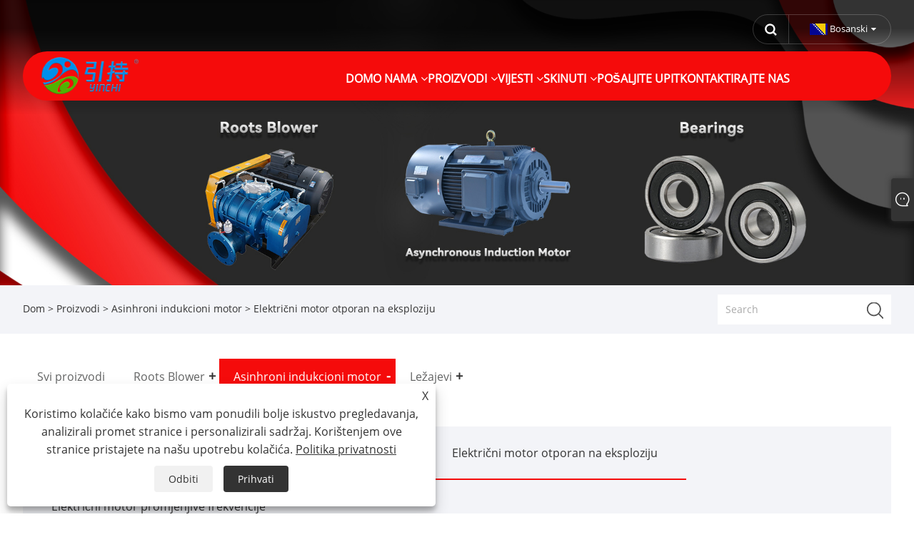

--- FILE ---
content_type: text/html; charset=utf-8
request_url: https://bs.sdycmachine.com/explosion-proof-electrical-motor
body_size: 11719
content:

<!DOCTYPE html>
<html xmlns="https://www.w3.org/1999/xhtml" lang="bs" >
<head>
    <meta http-equiv="Content-Type" content="text/html; charset=utf-8">
    <meta name="viewport" content="width=device-width, initial-scale=1, minimum-scale=1, maximum-scale=1">
    
<title>Kineski dobavljač električnih motora otpornih na eksploziju, proizvođač i tvornica - Yinchi</title>
<meta name="keywords" content="Električni motor otporan na eksploziju, Kina, proizvođač, dobavljač, tvornica, kvalitet, jeftin, prilagođen" />
<meta name="description" content="Kao profesionalni kineski proizvođač i dobavljač električnih motora otpornih na eksploziju, imamo vlastitu tvornicu. Pozdravljamo vas da od nas kupite prilagođene i jeftine električne motore otporne na eksploziju. Nudimo konkurentan cjenovnik kako bismo osigurali vaše zadovoljstvo. Sarađujmo na stvaranju bolje budućnosti i obostrane koristi." />
<link rel="shortcut icon" href="/upload/7494/20240112091412329774.png" type="image/x-icon" />
<!-- Google tag (gtag.js) -->
<script async src="https://www.googletagmanager.com/gtag/js?id=G-BSN45R13BV"></script>
<script>
  window.dataLayer = window.dataLayer || [];
  function gtag(){dataLayer.push(arguments);}
  gtag('js', new Date());

  gtag('config', 'G-BSN45R13BV');
</script>
<link rel="dns-prefetch" href="https://style.trade-cloud.com.cn" />
<link rel="dns-prefetch" href="https://i.trade-cloud.com.cn" />
    <meta property="og:type" content="article" />
    <meta property="og:title" content="Električni motor otporan na eksploziju" />
    <meta property="og:description" content="Kao profesionalni kineski proizvođač i dobavljač električnih motora otpornih na eksploziju, imamo vlastitu tvornicu. Pozdravljamo vas da od nas kupite prilagođene i jeftine električne motore otporne na eksploziju. Nudimo konkurentan cjenovnik kako bismo osigurali vaše zadovoljstvo. Sarađujmo na stvaranju bolje budućnosti i obostrane koristi." />
    <meta property="og:url" content="https://bs.sdycmachine.com/explosion-proof-electrical-motor" />
    <meta property="og:site_name" content="Shandong Yinchi Environmental Protection Equipment Co., Ltd." />
    
    <link href="https://bs.sdycmachine.com/explosion-proof-electrical-motor" rel="canonical" />
    <link rel="alternate" hreflang="en"  href="https://www.sdycmachine.com/explosion-proof-electrical-motor"/>
<link rel="alternate" hreflang="x-default"  href="https://www.sdycmachine.com/explosion-proof-electrical-motor"/>
<link rel="alternate" hreflang="zh"  href="https://zh-cn.sdycmachine.com/explosion-proof-electrical-motor"/>
<link rel="alternate" hreflang="eo"  href="https://eo.sdycmachine.com/explosion-proof-electrical-motor"/>
<link rel="alternate" hreflang="af"  href="https://af.sdycmachine.com/explosion-proof-electrical-motor"/>
<link rel="alternate" hreflang="ca"  href="https://ca.sdycmachine.com/explosion-proof-electrical-motor"/>
<link rel="alternate" hreflang="he"  href="https://iw.sdycmachine.com/explosion-proof-electrical-motor"/>
<link rel="alternate" hreflang="cy"  href="https://cy.sdycmachine.com/explosion-proof-electrical-motor"/>
<link rel="alternate" hreflang="gl"  href="https://gl.sdycmachine.com/explosion-proof-electrical-motor"/>
<link rel="alternate" hreflang="lv"  href="https://lv.sdycmachine.com/explosion-proof-electrical-motor"/>
<link rel="alternate" hreflang="is"  href="https://is.sdycmachine.com/explosion-proof-electrical-motor"/>
<link rel="alternate" hreflang="yi"  href="https://yi.sdycmachine.com/explosion-proof-electrical-motor"/>
<link rel="alternate" hreflang="be"  href="https://be.sdycmachine.com/explosion-proof-electrical-motor"/>
<link rel="alternate" hreflang="hr"  href="https://hr.sdycmachine.com/explosion-proof-electrical-motor"/>
<link rel="alternate" hreflang="ht"  href="https://ht.sdycmachine.com/explosion-proof-electrical-motor"/>
<link rel="alternate" hreflang="sq"  href="https://sq.sdycmachine.com/explosion-proof-electrical-motor"/>
<link rel="alternate" hreflang="mt"  href="https://mt.sdycmachine.com/explosion-proof-electrical-motor"/>
<link rel="alternate" hreflang="sw"  href="https://sw.sdycmachine.com/explosion-proof-electrical-motor"/>
<link rel="alternate" hreflang="am"  href="https://am.sdycmachine.com/explosion-proof-electrical-motor"/>
<link rel="alternate" hreflang="bs"  href="https://bs.sdycmachine.com/explosion-proof-electrical-motor"/>
<link rel="alternate" hreflang="fy"  href="https://fy.sdycmachine.com/explosion-proof-electrical-motor"/>
<link rel="alternate" hreflang="km"  href="https://km.sdycmachine.com/explosion-proof-electrical-motor"/>
<link rel="alternate" hreflang="ka"  href="https://ka.sdycmachine.com/explosion-proof-electrical-motor"/>
<link rel="alternate" hreflang="gu"  href="https://gu.sdycmachine.com/explosion-proof-electrical-motor"/>
<link rel="alternate" hreflang="ha"  href="https://ha.sdycmachine.com/explosion-proof-electrical-motor"/>
<link rel="alternate" hreflang="ky"  href="https://ky.sdycmachine.com/explosion-proof-electrical-motor"/>
<link rel="alternate" hreflang="kn"  href="https://kn.sdycmachine.com/explosion-proof-electrical-motor"/>
<link rel="alternate" hreflang="co"  href="https://co.sdycmachine.com/explosion-proof-electrical-motor"/>
<link rel="alternate" hreflang="ku"  href="https://ku.sdycmachine.com/explosion-proof-electrical-motor"/>
<link rel="alternate" hreflang="ml"  href="https://ml.sdycmachine.com/explosion-proof-electrical-motor"/>
<link rel="alternate" hreflang="mi"  href="https://mi.sdycmachine.com/explosion-proof-electrical-motor"/>
<link rel="alternate" hreflang="mn"  href="https://mn.sdycmachine.com/explosion-proof-electrical-motor"/>
<link rel="alternate" hreflang="xh"  href="https://xh.sdycmachine.com/explosion-proof-electrical-motor"/>
<link rel="alternate" hreflang="zu"  href="https://zu.sdycmachine.com/explosion-proof-electrical-motor"/>
<link rel="alternate" hreflang="pa"  href="https://pa.sdycmachine.com/explosion-proof-electrical-motor"/>
<link rel="alternate" hreflang="ps"  href="https://ps.sdycmachine.com/explosion-proof-electrical-motor"/>
<link rel="alternate" hreflang="ny"  href="https://ny.sdycmachine.com/explosion-proof-electrical-motor"/>
<link rel="alternate" hreflang="sm"  href="https://sm.sdycmachine.com/explosion-proof-electrical-motor"/>
<link rel="alternate" hreflang="st"  href="https://st.sdycmachine.com/explosion-proof-electrical-motor"/>
<link rel="alternate" hreflang="si"  href="https://si.sdycmachine.com/explosion-proof-electrical-motor"/>
<link rel="alternate" hreflang="gd"  href="https://gd.sdycmachine.com/explosion-proof-electrical-motor"/>
<link rel="alternate" hreflang="so"  href="https://so.sdycmachine.com/explosion-proof-electrical-motor"/>
<link rel="alternate" hreflang="tg"  href="https://tg.sdycmachine.com/explosion-proof-electrical-motor"/>
<link rel="alternate" hreflang="uz"  href="https://uz.sdycmachine.com/explosion-proof-electrical-motor"/>
<link rel="alternate" hreflang="sd"  href="https://sd.sdycmachine.com/explosion-proof-electrical-motor"/>
<link rel="alternate" hreflang="sn"  href="https://sn.sdycmachine.com/explosion-proof-electrical-motor"/>
<link rel="alternate" hreflang="hy"  href="https://hy.sdycmachine.com/explosion-proof-electrical-motor"/>
<link rel="alternate" hreflang="ig"  href="https://ig.sdycmachine.com/explosion-proof-electrical-motor"/>
<link rel="alternate" hreflang="su"  href="https://su.sdycmachine.com/explosion-proof-electrical-motor"/>
<link rel="alternate" hreflang="lb"  href="https://lb.sdycmachine.com/explosion-proof-electrical-motor"/>
<link rel="alternate" hreflang="mg"  href="https://mg.sdycmachine.com/explosion-proof-electrical-motor"/>
<link rel="alternate" hreflang="yo"  href="https://yo.sdycmachine.com/explosion-proof-electrical-motor"/>
<link rel="alternate" hreflang="es"  href="https://es.sdycmachine.com/explosion-proof-electrical-motor"/>
<link rel="alternate" hreflang="pt"  href="https://pt.sdycmachine.com/explosion-proof-electrical-motor"/>
<link rel="alternate" hreflang="ru"  href="https://ru.sdycmachine.com/explosion-proof-electrical-motor"/>
<link rel="alternate" hreflang="fr"  href="https://fr.sdycmachine.com/explosion-proof-electrical-motor"/>
<link rel="alternate" hreflang="ja"  href="https://ja.sdycmachine.com/explosion-proof-electrical-motor"/>
<link rel="alternate" hreflang="de"  href="https://de.sdycmachine.com/explosion-proof-electrical-motor"/>
<link rel="alternate" hreflang="vi"  href="https://vi.sdycmachine.com/explosion-proof-electrical-motor"/>
<link rel="alternate" hreflang="it"  href="https://it.sdycmachine.com/explosion-proof-electrical-motor"/>
<link rel="alternate" hreflang="nl"  href="https://nl.sdycmachine.com/explosion-proof-electrical-motor"/>
<link rel="alternate" hreflang="th"  href="https://th.sdycmachine.com/explosion-proof-electrical-motor"/>
<link rel="alternate" hreflang="pl"  href="https://pl.sdycmachine.com/explosion-proof-electrical-motor"/>
<link rel="alternate" hreflang="ko"  href="https://ko.sdycmachine.com/explosion-proof-electrical-motor"/>
<link rel="alternate" hreflang="sv"  href="https://sv.sdycmachine.com/explosion-proof-electrical-motor"/>
<link rel="alternate" hreflang="hu"  href="https://hu.sdycmachine.com/explosion-proof-electrical-motor"/>
<link rel="alternate" hreflang="ms"  href="https://ms.sdycmachine.com/explosion-proof-electrical-motor"/>
<link rel="alternate" hreflang="bn"  href="https://bn.sdycmachine.com/explosion-proof-electrical-motor"/>
<link rel="alternate" hreflang="da"  href="https://da.sdycmachine.com/explosion-proof-electrical-motor"/>
<link rel="alternate" hreflang="fi"  href="https://fi.sdycmachine.com/explosion-proof-electrical-motor"/>
<link rel="alternate" hreflang="hi"  href="https://hi.sdycmachine.com/explosion-proof-electrical-motor"/>
<link rel="alternate" hreflang="tl"  href="https://tl.sdycmachine.com/explosion-proof-electrical-motor"/>
<link rel="alternate" hreflang="tr"  href="https://tr.sdycmachine.com/explosion-proof-electrical-motor"/>
<link rel="alternate" hreflang="ga"  href="https://ga.sdycmachine.com/explosion-proof-electrical-motor"/>
<link rel="alternate" hreflang="ar"  href="https://ar.sdycmachine.com/explosion-proof-electrical-motor"/>
<link rel="alternate" hreflang="id"  href="https://id.sdycmachine.com/explosion-proof-electrical-motor"/>
<link rel="alternate" hreflang="no"  href="https://no.sdycmachine.com/explosion-proof-electrical-motor"/>
<link rel="alternate" hreflang="ur"  href="https://ur.sdycmachine.com/explosion-proof-electrical-motor"/>
<link rel="alternate" hreflang="cs"  href="https://cs.sdycmachine.com/explosion-proof-electrical-motor"/>
<link rel="alternate" hreflang="el"  href="https://el.sdycmachine.com/explosion-proof-electrical-motor"/>
<link rel="alternate" hreflang="uk"  href="https://uk.sdycmachine.com/explosion-proof-electrical-motor"/>
<link rel="alternate" hreflang="jv"  href="https://jw.sdycmachine.com/explosion-proof-electrical-motor"/>
<link rel="alternate" hreflang="fa"  href="https://fa.sdycmachine.com/explosion-proof-electrical-motor"/>
<link rel="alternate" hreflang="ta"  href="https://ta.sdycmachine.com/explosion-proof-electrical-motor"/>
<link rel="alternate" hreflang="te"  href="https://te.sdycmachine.com/explosion-proof-electrical-motor"/>
<link rel="alternate" hreflang="ne"  href="https://ne.sdycmachine.com/explosion-proof-electrical-motor"/>
<link rel="alternate" hreflang="my"  href="https://my.sdycmachine.com/explosion-proof-electrical-motor"/>
<link rel="alternate" hreflang="bg"  href="https://bg.sdycmachine.com/explosion-proof-electrical-motor"/>
<link rel="alternate" hreflang="lo"  href="https://lo.sdycmachine.com/explosion-proof-electrical-motor"/>
<link rel="alternate" hreflang="la"  href="https://la.sdycmachine.com/explosion-proof-electrical-motor"/>
<link rel="alternate" hreflang="kk"  href="https://kk.sdycmachine.com/explosion-proof-electrical-motor"/>
<link rel="alternate" hreflang="eu"  href="https://eu.sdycmachine.com/explosion-proof-electrical-motor"/>
<link rel="alternate" hreflang="az"  href="https://az.sdycmachine.com/explosion-proof-electrical-motor"/>
<link rel="alternate" hreflang="sk"  href="https://sk.sdycmachine.com/explosion-proof-electrical-motor"/>
<link rel="alternate" hreflang="mk"  href="https://mk.sdycmachine.com/explosion-proof-electrical-motor"/>
<link rel="alternate" hreflang="lt"  href="https://lt.sdycmachine.com/explosion-proof-electrical-motor"/>
<link rel="alternate" hreflang="et"  href="https://et.sdycmachine.com/explosion-proof-electrical-motor"/>
<link rel="alternate" hreflang="ro"  href="https://ro.sdycmachine.com/explosion-proof-electrical-motor"/>
<link rel="alternate" hreflang="sl"  href="https://sl.sdycmachine.com/explosion-proof-electrical-motor"/>
<link rel="alternate" hreflang="mr"  href="https://mr.sdycmachine.com/explosion-proof-electrical-motor"/>
<link rel="alternate" hreflang="sr"  href="https://sr.sdycmachine.com/explosion-proof-electrical-motor"/>

    <script type="application/ld+json">[
  {
    "@context": "https://schema.org/",
    "@type": "BreadcrumbList",
    "ItemListElement": [
      {
        "@type": "ListItem",
        "Name": "Dom",
        "Position": 1,
        "Item": "https://bs.sdycmachine.com/"
      },
      {
        "@type": "ListItem",
        "Name": "Proizvodi",
        "Position": 2,
        "Item": "https://bs.sdycmachine.com/products.html"
      },
      {
        "@type": "ListItem",
        "Name": "Asinhroni indukcioni motor",
        "Position": 3,
        "Item": "https://bs.sdycmachine.com/asynchronous-induction-motor"
      },
      {
        "@type": "ListItem",
        "Name": "Električni motor otporan na eksploziju",
        "Position": 4,
        "Item": "https://bs.sdycmachine.com/explosion-proof-electrical-motor"
      }
    ]
  },
  {
    "@context": "https://schema.org/",
    "@type": "Product",
    "@id": "https://bs.sdycmachine.com/explosion-proof-electrical-motor-for-coal-mine.html",
    "Name": "Električni motor otporan na eksploziju za rudnik uglja",
    "Image": "https://bs.sdycmachine.com/upload/7494/explosion-proof-electrical-motor-for-coal-mine_87495.jpg",
    "Offers": {
      "@type": "AggregateOffer",
      "OfferCount": 1,
      "PriceCurrency": "USD",
      "LowPrice": 0.0,
      "HighPrice": 0.0,
      "Price": 0.0
    }
  },
  {
    "@context": "https://schema.org/",
    "@type": "Product",
    "@id": "https://bs.sdycmachine.com/dust-explosion-proof-asynchronous-motor.html",
    "Name": "Asinhroni motor otporan na eksploziju prašine",
    "Image": "https://bs.sdycmachine.com/upload/7494/dust-explosion-proof-asynchronous-motor_366516.jpg",
    "Offers": {
      "@type": "AggregateOffer",
      "OfferCount": 1,
      "PriceCurrency": "USD",
      "LowPrice": 0.0,
      "HighPrice": 0.0,
      "Price": 0.0
    }
  },
  {
    "@context": "https://schema.org/",
    "@type": "Product",
    "@id": "https://bs.sdycmachine.com/explosion-proof-motor-for-lifting-and-metallurgy.html",
    "Name": "Motor otporan na eksploziju za dizanje i metalurgiju",
    "Image": "https://bs.sdycmachine.com/upload/7494/explosion-proof-motor-for-lifting-and-metallurgy_48589.jpg",
    "Offers": {
      "@type": "AggregateOffer",
      "OfferCount": 1,
      "PriceCurrency": "USD",
      "LowPrice": 0.0,
      "HighPrice": 0.0,
      "Price": 0.0
    }
  },
  {
    "@context": "https://schema.org/",
    "@type": "Product",
    "@id": "https://bs.sdycmachine.com/squirrel-cage-explosion-proof-ac-motor-induction.html",
    "Name": "Indukcija motora na izmjeničnu struju, otporna na eksploziju",
    "Image": "https://bs.sdycmachine.com/upload/7494/squirrel-cage-explosion-proof-ac-motor-induction_354876.jpg",
    "Offers": {
      "@type": "AggregateOffer",
      "OfferCount": 1,
      "PriceCurrency": "USD",
      "LowPrice": 0.0,
      "HighPrice": 0.0,
      "Price": 0.0
    }
  },
  {
    "@context": "https://schema.org/",
    "@type": "Product",
    "@id": "https://bs.sdycmachine.com/explosion-proof-electrical-motor-for-blower.html",
    "Name": "Električni motor otporan na eksploziju za ventilator",
    "Image": "https://bs.sdycmachine.com/upload/7494/explosion-proof-electrical-motor-for-blower_236727.jpg",
    "Offers": {
      "@type": "AggregateOffer",
      "OfferCount": 1,
      "PriceCurrency": "USD",
      "LowPrice": 0.0,
      "HighPrice": 0.0,
      "Price": 0.0
    }
  },
  {
    "@context": "https://schema.org/",
    "@type": "Product",
    "@id": "https://bs.sdycmachine.com/explosion-proof-electrical-motor-for-valves.html",
    "Name": "Električni motor otporan na eksploziju za ventile",
    "Image": "https://bs.sdycmachine.com/upload/7494/explosion-proof-electrical-motor-for-valves_464580.jpg",
    "Offers": {
      "@type": "AggregateOffer",
      "OfferCount": 1,
      "PriceCurrency": "USD",
      "LowPrice": 0.0,
      "HighPrice": 0.0,
      "Price": 0.0
    }
  },
  {
    "@context": "https://schema.org/",
    "@type": "Product",
    "@id": "https://bs.sdycmachine.com/explosion-proof-electrical-motor-for-mining-winch.html",
    "Name": "Električni motor otporan na eksploziju za rudarsko vitlo",
    "Image": "https://bs.sdycmachine.com/upload/7494/explosion-proof-electrical-motor-for-mining-winch_977271.jpg",
    "Offers": {
      "@type": "AggregateOffer",
      "OfferCount": 1,
      "PriceCurrency": "USD",
      "LowPrice": 0.0,
      "HighPrice": 0.0,
      "Price": 0.0
    }
  }
]</script>
    
<meta name="viewport" content="width=device-width, initial-scale=1, minimum-scale=1, maximum-scale=1">
<link rel="stylesheet" type="text/css" href="/Template/300/default/css/style.css">
<link rel="stylesheet" type="text/css" href="/Template/300/css/mobile.css">
<link rel="stylesheet" type="text/css" href="/Template/300/default/css/im.css">
<link rel="stylesheet" type="text/css" href="/Template/300/fonts/iconfont.css">
<link rel="stylesheet" type="text/css" href="/Template/300/css/links.css">
<link rel="stylesheet" type="text/css" href="/Template/300/css/language.css">

    <link type="text/css" rel="stylesheet" href="/Template/300/default/css/product.css" />
    <link rel="stylesheet" type="text/css" href="/Template/300/default/css/product_mobile.css">
    <link rel="stylesheet" type="text/css" href="/css/poorder.css">
    <script src="/Template/300/js/jquery.min.js"></script>
    <script type="text/javascript" src="/Template/300/js/owl.carousel.js"></script>
    <script type="text/javascript" src="/js/book.js"></script>
    <link type="text/css" rel="stylesheet" href="/css/inside.css" />
</head>
<body>
    <div class="container">
        
<!-- web_head start -->
<header class="index_web_head web_head">
    <div class="head_top">
        <div class="layout">
            <div class="head_right">
                <b id="btn-search" class="btn--search"></b>
                <div class="change-language ensemble">
                    <div class="change-language-title medium-title">
                        <div class="language-flag language-flag-bs"><a title="Bosanski" href="javascript:;"><b class="country-flag"></b><span>Bosanski</span> </a></div>
                    </div>
                    <div class="change-language-cont sub-content"></div>
                </div>
            </div>
            <ul class="prisna-wp-translate-seo" id="prisna-translator-seo">
                <li class="language-flag language-flag-en"><a title="English" href="https://www.sdycmachine.com"><b class="country-flag"></b><span>English</span></a></li><li class="language-flag language-flag-zh-CN"><a title="简体中文" href="//zh-cn.sdycmachine.com"><b class="country-flag"></b><span>简体中文</span></a></li><li class="language-flag language-flag-eo"><a title="Esperanto" href="//eo.sdycmachine.com"><b class="country-flag"></b><span>Esperanto</span></a></li><li class="language-flag language-flag-af"><a title="Afrikaans" href="//af.sdycmachine.com"><b class="country-flag"></b><span>Afrikaans</span></a></li><li class="language-flag language-flag-ca"><a title="Català" href="//ca.sdycmachine.com"><b class="country-flag"></b><span>Català</span></a></li><li class="language-flag language-flag-iw"><a title="שפה עברית" href="//iw.sdycmachine.com"><b class="country-flag"></b><span>שפה עברית</span></a></li><li class="language-flag language-flag-cy"><a title="Cymraeg" href="//cy.sdycmachine.com"><b class="country-flag"></b><span>Cymraeg</span></a></li><li class="language-flag language-flag-gl"><a title="Galego" href="//gl.sdycmachine.com"><b class="country-flag"></b><span>Galego</span></a></li><li class="language-flag language-flag-zh-TW"><a title="繁体中文" href="//zh-tw.sdycmachine.com"><b class="country-flag"></b><span>繁体中文</span></a></li><li class="language-flag language-flag-lv"><a title="Latviešu" href="//lv.sdycmachine.com"><b class="country-flag"></b><span>Latviešu</span></a></li><li class="language-flag language-flag-is"><a title="icelandic" href="//is.sdycmachine.com"><b class="country-flag"></b><span>icelandic</span></a></li><li class="language-flag language-flag-yi"><a title="ייִדיש" href="//yi.sdycmachine.com"><b class="country-flag"></b><span>ייִדיש</span></a></li><li class="language-flag language-flag-be"><a title="беларускі" href="//be.sdycmachine.com"><b class="country-flag"></b><span>беларускі</span></a></li><li class="language-flag language-flag-hr"><a title="Hrvatski" href="//hr.sdycmachine.com"><b class="country-flag"></b><span>Hrvatski</span></a></li><li class="language-flag language-flag-ht"><a title="Kreyòl ayisyen" href="//ht.sdycmachine.com"><b class="country-flag"></b><span>Kreyòl ayisyen</span></a></li><li class="language-flag language-flag-sq"><a title="Shqiptar" href="//sq.sdycmachine.com"><b class="country-flag"></b><span>Shqiptar</span></a></li><li class="language-flag language-flag-mt"><a title="Malti" href="//mt.sdycmachine.com"><b class="country-flag"></b><span>Malti</span></a></li><li class="language-flag language-flag-sw"><a title="lugha ya Kiswahili" href="//sw.sdycmachine.com"><b class="country-flag"></b><span>lugha ya Kiswahili</span></a></li><li class="language-flag language-flag-am"><a title="አማርኛ" href="//am.sdycmachine.com"><b class="country-flag"></b><span>አማርኛ</span></a></li><li class="language-flag language-flag-bs"><a title="Bosanski" href="//bs.sdycmachine.com"><b class="country-flag"></b><span>Bosanski</span></a></li><li class="language-flag language-flag-fy"><a title="Frysk" href="//fy.sdycmachine.com"><b class="country-flag"></b><span>Frysk</span></a></li><li class="language-flag language-flag-km"><a title="ភាសាខ្មែរ" href="//km.sdycmachine.com"><b class="country-flag"></b><span>ភាសាខ្មែរ</span></a></li><li class="language-flag language-flag-ka"><a title="ქართული" href="//ka.sdycmachine.com"><b class="country-flag"></b><span>ქართული</span></a></li><li class="language-flag language-flag-gu"><a title="ગુજરાતી" href="//gu.sdycmachine.com"><b class="country-flag"></b><span>ગુજરાતી</span></a></li><li class="language-flag language-flag-ha"><a title="Hausa" href="//ha.sdycmachine.com"><b class="country-flag"></b><span>Hausa</span></a></li><li class="language-flag language-flag-ky"><a title="Кыргыз тили" href="//ky.sdycmachine.com"><b class="country-flag"></b><span>Кыргыз тили</span></a></li><li class="language-flag language-flag-kn"><a title="ಕನ್ನಡ" href="//kn.sdycmachine.com"><b class="country-flag"></b><span>ಕನ್ನಡ</span></a></li><li class="language-flag language-flag-co"><a title="Corsa" href="//co.sdycmachine.com"><b class="country-flag"></b><span>Corsa</span></a></li><li class="language-flag language-flag-ku"><a title="Kurdî" href="//ku.sdycmachine.com"><b class="country-flag"></b><span>Kurdî</span></a></li><li class="language-flag language-flag-ml"><a title="മലയാളം" href="//ml.sdycmachine.com"><b class="country-flag"></b><span>മലയാളം</span></a></li><li class="language-flag language-flag-mi"><a title="Maori" href="//mi.sdycmachine.com"><b class="country-flag"></b><span>Maori</span></a></li><li class="language-flag language-flag-mn"><a title="Монгол хэл" href="//mn.sdycmachine.com"><b class="country-flag"></b><span>Монгол хэл</span></a></li><li class="language-flag language-flag-hmn"><a title="Hmong" href="//hmn.sdycmachine.com"><b class="country-flag"></b><span>Hmong</span></a></li><li class="language-flag language-flag-xh"><a title="IsiXhosa" href="//xh.sdycmachine.com"><b class="country-flag"></b><span>IsiXhosa</span></a></li><li class="language-flag language-flag-zu"><a title="Zulu" href="//zu.sdycmachine.com"><b class="country-flag"></b><span>Zulu</span></a></li><li class="language-flag language-flag-pa"><a title="Punjabi" href="//pa.sdycmachine.com"><b class="country-flag"></b><span>Punjabi</span></a></li><li class="language-flag language-flag-ps"><a title="پښتو" href="//ps.sdycmachine.com"><b class="country-flag"></b><span>پښتو</span></a></li><li class="language-flag language-flag-ny"><a title="Chichewa" href="//ny.sdycmachine.com"><b class="country-flag"></b><span>Chichewa</span></a></li><li class="language-flag language-flag-sm"><a title="Samoa" href="//sm.sdycmachine.com"><b class="country-flag"></b><span>Samoa</span></a></li><li class="language-flag language-flag-st"><a title="Sesotho" href="//st.sdycmachine.com"><b class="country-flag"></b><span>Sesotho</span></a></li><li class="language-flag language-flag-si"><a title="සිංහල" href="//si.sdycmachine.com"><b class="country-flag"></b><span>සිංහල</span></a></li><li class="language-flag language-flag-gd"><a title="Gàidhlig" href="//gd.sdycmachine.com"><b class="country-flag"></b><span>Gàidhlig</span></a></li><li class="language-flag language-flag-ceb"><a title="Cebuano" href="//ceb.sdycmachine.com"><b class="country-flag"></b><span>Cebuano</span></a></li><li class="language-flag language-flag-so"><a title="Somali" href="//so.sdycmachine.com"><b class="country-flag"></b><span>Somali</span></a></li><li class="language-flag language-flag-tg"><a title="Тоҷикӣ" href="//tg.sdycmachine.com"><b class="country-flag"></b><span>Тоҷикӣ</span></a></li><li class="language-flag language-flag-uz"><a title="O'zbek" href="//uz.sdycmachine.com"><b class="country-flag"></b><span>O'zbek</span></a></li><li class="language-flag language-flag-haw"><a title="Hawaiian" href="//haw.sdycmachine.com"><b class="country-flag"></b><span>Hawaiian</span></a></li><li class="language-flag language-flag-sd"><a title="سنڌي" href="//sd.sdycmachine.com"><b class="country-flag"></b><span>سنڌي</span></a></li><li class="language-flag language-flag-sn"><a title="Shinra" href="//sn.sdycmachine.com"><b class="country-flag"></b><span>Shinra</span></a></li><li class="language-flag language-flag-hy"><a title="Հայերեն" href="//hy.sdycmachine.com"><b class="country-flag"></b><span>Հայերեն</span></a></li><li class="language-flag language-flag-ig"><a title="Igbo" href="//ig.sdycmachine.com"><b class="country-flag"></b><span>Igbo</span></a></li><li class="language-flag language-flag-su"><a title="Sundanese" href="//su.sdycmachine.com"><b class="country-flag"></b><span>Sundanese</span></a></li><li class="language-flag language-flag-lb"><a title="Lëtzebuergesch" href="//lb.sdycmachine.com"><b class="country-flag"></b><span>Lëtzebuergesch</span></a></li><li class="language-flag language-flag-mg"><a title="Malagasy" href="//mg.sdycmachine.com"><b class="country-flag"></b><span>Malagasy</span></a></li><li class="language-flag language-flag-yo"><a title="Yoruba" href="//yo.sdycmachine.com"><b class="country-flag"></b><span>Yoruba</span></a></li><li class="language-flag language-flag-es"><a title="Español" href="//es.sdycmachine.com"><b class="country-flag"></b><span>Español</span></a></li><li class="language-flag language-flag-pt"><a title="Português" href="//pt.sdycmachine.com"><b class="country-flag"></b><span>Português</span></a></li><li class="language-flag language-flag-ru"><a title="русский" href="//ru.sdycmachine.com"><b class="country-flag"></b><span>русский</span></a></li><li class="language-flag language-flag-fr"><a title="Français" href="//fr.sdycmachine.com"><b class="country-flag"></b><span>Français</span></a></li><li class="language-flag language-flag-ja"><a title="日本語" href="//ja.sdycmachine.com"><b class="country-flag"></b><span>日本語</span></a></li><li class="language-flag language-flag-de"><a title="Deutsch" href="//de.sdycmachine.com"><b class="country-flag"></b><span>Deutsch</span></a></li><li class="language-flag language-flag-vi"><a title="tiếng Việt" href="//vi.sdycmachine.com"><b class="country-flag"></b><span>tiếng Việt</span></a></li><li class="language-flag language-flag-it"><a title="Italiano" href="//it.sdycmachine.com"><b class="country-flag"></b><span>Italiano</span></a></li><li class="language-flag language-flag-nl"><a title="Nederlands" href="//nl.sdycmachine.com"><b class="country-flag"></b><span>Nederlands</span></a></li><li class="language-flag language-flag-th"><a title="ภาษาไทย" href="//th.sdycmachine.com"><b class="country-flag"></b><span>ภาษาไทย</span></a></li><li class="language-flag language-flag-pl"><a title="Polski" href="//pl.sdycmachine.com"><b class="country-flag"></b><span>Polski</span></a></li><li class="language-flag language-flag-ko"><a title="한국어" href="//ko.sdycmachine.com"><b class="country-flag"></b><span>한국어</span></a></li><li class="language-flag language-flag-sv"><a title="Svenska" href="//sv.sdycmachine.com"><b class="country-flag"></b><span>Svenska</span></a></li><li class="language-flag language-flag-hu"><a title="magyar" href="//hu.sdycmachine.com"><b class="country-flag"></b><span>magyar</span></a></li><li class="language-flag language-flag-ms"><a title="Malay" href="//ms.sdycmachine.com"><b class="country-flag"></b><span>Malay</span></a></li><li class="language-flag language-flag-bn"><a title="বাংলা ভাষার" href="//bn.sdycmachine.com"><b class="country-flag"></b><span>বাংলা ভাষার</span></a></li><li class="language-flag language-flag-da"><a title="Dansk" href="//da.sdycmachine.com"><b class="country-flag"></b><span>Dansk</span></a></li><li class="language-flag language-flag-fi"><a title="Suomi" href="//fi.sdycmachine.com"><b class="country-flag"></b><span>Suomi</span></a></li><li class="language-flag language-flag-hi"><a title="हिन्दी" href="//hi.sdycmachine.com"><b class="country-flag"></b><span>हिन्दी</span></a></li><li class="language-flag language-flag-tl"><a title="Pilipino" href="//tl.sdycmachine.com"><b class="country-flag"></b><span>Pilipino</span></a></li><li class="language-flag language-flag-tr"><a title="Türkçe" href="//tr.sdycmachine.com"><b class="country-flag"></b><span>Türkçe</span></a></li><li class="language-flag language-flag-ga"><a title="Gaeilge" href="//ga.sdycmachine.com"><b class="country-flag"></b><span>Gaeilge</span></a></li><li class="language-flag language-flag-ar"><a title="العربية" href="//ar.sdycmachine.com"><b class="country-flag"></b><span>العربية</span></a></li><li class="language-flag language-flag-id"><a title="Indonesia" href="//id.sdycmachine.com"><b class="country-flag"></b><span>Indonesia</span></a></li><li class="language-flag language-flag-no"><a title="Norsk‎" href="//no.sdycmachine.com"><b class="country-flag"></b><span>Norsk‎</span></a></li><li class="language-flag language-flag-ur"><a title="تمل" href="//ur.sdycmachine.com"><b class="country-flag"></b><span>تمل</span></a></li><li class="language-flag language-flag-cs"><a title="český" href="//cs.sdycmachine.com"><b class="country-flag"></b><span>český</span></a></li><li class="language-flag language-flag-el"><a title="ελληνικά" href="//el.sdycmachine.com"><b class="country-flag"></b><span>ελληνικά</span></a></li><li class="language-flag language-flag-uk"><a title="український" href="//uk.sdycmachine.com"><b class="country-flag"></b><span>український</span></a></li><li class="language-flag language-flag-jw"><a title="Javanese" href="//jw.sdycmachine.com"><b class="country-flag"></b><span>Javanese</span></a></li><li class="language-flag language-flag-fa"><a title="فارسی" href="//fa.sdycmachine.com"><b class="country-flag"></b><span>فارسی</span></a></li><li class="language-flag language-flag-ta"><a title="தமிழ்" href="//ta.sdycmachine.com"><b class="country-flag"></b><span>தமிழ்</span></a></li><li class="language-flag language-flag-te"><a title="తెలుగు" href="//te.sdycmachine.com"><b class="country-flag"></b><span>తెలుగు</span></a></li><li class="language-flag language-flag-ne"><a title="नेपाली" href="//ne.sdycmachine.com"><b class="country-flag"></b><span>नेपाली</span></a></li><li class="language-flag language-flag-my"><a title="Burmese" href="//my.sdycmachine.com"><b class="country-flag"></b><span>Burmese</span></a></li><li class="language-flag language-flag-bg"><a title="български" href="//bg.sdycmachine.com"><b class="country-flag"></b><span>български</span></a></li><li class="language-flag language-flag-lo"><a title="ລາວ" href="//lo.sdycmachine.com"><b class="country-flag"></b><span>ລາວ</span></a></li><li class="language-flag language-flag-la"><a title="Latine" href="//la.sdycmachine.com"><b class="country-flag"></b><span>Latine</span></a></li><li class="language-flag language-flag-kk"><a title="Қазақша" href="//kk.sdycmachine.com"><b class="country-flag"></b><span>Қазақша</span></a></li><li class="language-flag language-flag-eu"><a title="Euskal" href="//eu.sdycmachine.com"><b class="country-flag"></b><span>Euskal</span></a></li><li class="language-flag language-flag-az"><a title="Azərbaycan" href="//az.sdycmachine.com"><b class="country-flag"></b><span>Azərbaycan</span></a></li><li class="language-flag language-flag-sk"><a title="Slovenský jazyk" href="//sk.sdycmachine.com"><b class="country-flag"></b><span>Slovenský jazyk</span></a></li><li class="language-flag language-flag-mk"><a title="Македонски" href="//mk.sdycmachine.com"><b class="country-flag"></b><span>Македонски</span></a></li><li class="language-flag language-flag-lt"><a title="Lietuvos" href="//lt.sdycmachine.com"><b class="country-flag"></b><span>Lietuvos</span></a></li><li class="language-flag language-flag-et"><a title="Eesti Keel" href="//et.sdycmachine.com"><b class="country-flag"></b><span>Eesti Keel</span></a></li><li class="language-flag language-flag-ro"><a title="Română" href="//ro.sdycmachine.com"><b class="country-flag"></b><span>Română</span></a></li><li class="language-flag language-flag-sl"><a title="Slovenski" href="//sl.sdycmachine.com"><b class="country-flag"></b><span>Slovenski</span></a></li><li class="language-flag language-flag-mr"><a title="मराठी" href="//mr.sdycmachine.com"><b class="country-flag"></b><span>मराठी</span></a></li><li class="language-flag language-flag-sr"><a title="Srpski језик" href="//sr.sdycmachine.com"><b class="country-flag"></b><span>Srpski језик</span></a></li>
            </ul>
        </div>
    </div>

    <nav class="nav_wrap">
        <div class="layout">
            <div class="logo">
                <a href="/"><img src="/upload/7494/20240115100455393886.png" alt="Shandong Yinchi Environmental Protection Equipment Co., Ltd."></a>
            </div>
            <ul class="head_nav">
                <li><a href="/" title="Dom"><em>Dom</em></a></li><li><a href="/about.html" title="O nama"><em>O nama</em></a><ul><li><a title="Naša istorija" href="/about.html"><em>Naša istorija</em></a></li><li><a title="Naša fabrika" href="/about-375474.html"><em>Naša fabrika</em></a></li><li><a title="Primjena proizvoda" href="/about-375476.html"><em>Primjena proizvoda</em></a></li><li><a title="Naš sertifikat" href="/about-375473.html"><em>Naš sertifikat</em></a></li><li><a title="Povratne informacije kupaca" href="/about-375475.html"><em>Povratne informacije kupaca</em></a></li></ul></li><li><a href="/products.html" title="Proizvodi"><em>Proizvodi</em></a><ul><li><a title="Roots Blower" href="/roots-blower"><em>Roots Blower</em></a><ul><li><a title="Duvaljka za korijenje s pozitivnim pritiskom" href="/positive-pressure-roots-blower"><em>Duvaljka za korijenje s pozitivnim pritiskom</em></a></li><li><a title="Roots vakuum pumpa" href="/roots-vacuum-pump"><em>Roots vakuum pumpa</em></a></li><li><a title="Puhalice sa direktnom spregom Roots" href="/direct-coupling-roots-blowers"><em>Puhalice sa direktnom spregom Roots</em></a></li><li><a title="Puhač korijena s tri remena s klinastim remenom" href="/three-lobe-v-belt-roots-blower"><em>Puhač korijena s tri remena s klinastim remenom</em></a></li><li><a title="Puhač gustih korijena" href="/dense-type-roots-blower"><em>Puhač gustih korijena</em></a></li><li><a title="Diesel Roots Blower" href="/diesel-roots-blower"><em>Diesel Roots Blower</em></a></li><li><a title="Pneumatski transportni sistem" href="/pneumatic-conveying-system"><em>Pneumatski transportni sistem</em></a></li></ul></li><li><a title="Asinhroni indukcioni motor" href="/asynchronous-induction-motor"><em>Asinhroni indukcioni motor</em></a><ul><li><a title="AC asinhroni motor" href="/ac-asynchronous-motor"><em>AC asinhroni motor</em></a></li><li><a title="Visokonaponski indukcioni motor" href="/high-voltage-induction-motor"><em>Visokonaponski indukcioni motor</em></a></li><li><a title="Električni motor otporan na eksploziju" href="/explosion-proof-electrical-motor"><em>Električni motor otporan na eksploziju</em></a></li><li><a title="Električni motor promjenjive frekvencije" href="/variable-frequency-electric-motor"><em>Električni motor promjenjive frekvencije</em></a></li></ul></li><li><a title="Ležajevi" href="/bearings"><em>Ležajevi</em></a><ul><li><a title="Konusni valjkasti ležajevi" href="/tapered-roller-bearings"><em>Konusni valjkasti ležajevi</em></a></li><li><a title="Ležajevi za otpuštanje kvačila" href="/clutch-release-bearings"><em>Ležajevi za otpuštanje kvačila</em></a></li><li><a title="Cilindrični valjkasti ležajevi" href="/cylindrical-roller-bearings"><em>Cilindrični valjkasti ležajevi</em></a></li><li><a title="Kuglični ležajevi sa dubokim žljebovima" href="/deep-groove-ball-bearings"><em>Kuglični ležajevi sa dubokim žljebovima</em></a></li></ul></li></ul></li><li><a href="/news.html" title="Vijesti"><em>Vijesti</em></a><ul><li><a title="Company News" href="/news-115.html"><em>Company News</em></a></li><li><a title="Industry News" href="/news-116.html"><em>Industry News</em></a></li></ul></li><li><a href="/download.html" title="Skinuti"><em>Skinuti</em></a><ul><li><a title="Katalog puhala za korijenje" href="/download-792.html"><em>Katalog puhala za korijenje</em></a></li><li><a title="Katalog AC motora" href="/download-793.html"><em>Katalog AC motora</em></a></li></ul></li><li><a href="/message.html" title="Pošaljite upit"><em>Pošaljite upit</em></a></li><li><a href="/contact.html" title="Kontaktirajte nas"><em>Kontaktirajte nas</em></a></li>
            </ul>
        </div>
    </nav>
</header>
<!--// web_head end -->

        <div class="banner page-banner" id="body">
            <div class="page-bannertxt">
                
            </div>
            <a class="item"><img src="/upload/7494/20240130113107847798.jpg" /></a>
        </div>
        <div class="location">
            <div class="layout">
                <div class="position"><span><a class="home" href="/"> <i class="icon-home" >Dom</i></a></span> <span>></span> <a href="/products.html">Proizvodi</a> > <a href="https://bs.sdycmachine.com/asynchronous-induction-motor">Asinhroni indukcioni motor</a>  > Električni motor otporan na eksploziju </div>
                <div class="searcht">
                    <form class="left-search" action="/products.html" method="get">
                        <input class="search-t" name="search" placeholder="Search" />
                        <input class="search-b" type="submit" value="" />
                    </form>
                </div>
            </div>
        </div>



        
<div class="pro-nav">
    <div class="pro-cat">
        <div class="layout">
            <div class="container-pro-navbar">
                <ul>
                    <li><a href="/products.html"><p>Svi proizvodi</p></a><b style="display:none;"></b></li><li><a href="/roots-blower"><p>Roots Blower</p></a><b></b></li><li class="navbar-active"><a href="/asynchronous-induction-motor"><p class="navbar-active">Asinhroni indukcioni motor</p></a><b></b></li><li><a href="/bearings"><p>Ležajevi</p></a><b></b></li>
                </ul>
            </div>
        </div>
    </div>
    <div class="pro-cat-two">
        <div class="layout">
            <div class="product-submenu">
                <ul></ul><ul><li><a href="/positive-pressure-roots-blower">Duvaljka za korijenje s pozitivnim pritiskom</a></li><li><a href="/roots-vacuum-pump">Roots vakuum pumpa</a></li><li><a href="/direct-coupling-roots-blowers">Puhalice sa direktnom spregom Roots</a></li><li><a href="/three-lobe-v-belt-roots-blower">Puhač korijena s tri remena s klinastim remenom</a></li><li><a href="/dense-type-roots-blower">Puhač gustih korijena</a></li><li><a href="/diesel-roots-blower">Diesel Roots Blower</a></li><li><a href="/pneumatic-conveying-system">Pneumatski transportni sistem</a></li></ul><ul class="on"><li><a href="/ac-asynchronous-motor">AC asinhroni motor</a></li><li><a href="/high-voltage-induction-motor">Visokonaponski indukcioni motor</a></li><li class="cur"><a href="/explosion-proof-electrical-motor">Električni motor otporan na eksploziju</a></li><li><a href="/variable-frequency-electric-motor">Električni motor promjenjive frekvencije</a></li></ul><ul><li><a href="/tapered-roller-bearings">Konusni valjkasti ležajevi</a></li><li><a href="/clutch-release-bearings">Ležajevi za otpuštanje kvačila</a></li><li><a href="/cylindrical-roller-bearings">Cilindrični valjkasti ležajevi</a></li><li><a href="/deep-groove-ball-bearings">Kuglični ležajevi sa dubokim žljebovima</a></li></ul>
            </div>
        </div>
    </div>
</div>
<script language="javascript">
    $(".container-pro-navbar ul li b").click(function () {
        var nowid = $(".container-pro-navbar ul li b").index(this);
        $(".container-pro-navbar ul li").removeClass("navbar-active");
        $(".container-pro-navbar ul li:eq(" + nowid + ")").addClass("navbar-active");
        $(".pro-cat-two .layout .product-submenu ul").removeClass("on");
        $(".pro-cat-two .layout .product-submenu ul:eq(" + nowid + ")").addClass("on");
    })
</script>
        <div class="block nproducts">
            <div class="layout">
                <div class="layout-mobile">
                    <div class="product-right">
                        <h1>Električni motor otporan na eksploziju</h1>
                        <div class="product-in">Kao dobavljač asinhronih motora u Kini, kako bi zadovoljili potrebe različitih radnih uslova, kao što su mlinovi brašna, cementare i druga zapaljiva i eksplozivna radna okruženja, naša kompanija je posebno lansirala elektromotore otporne na eksploziju. Šta je motor otporan na eksploziju? Motor otporan na eksploziju je zapravo motor otporan na eksploziju. Ima strukturu drugačiju od one koja se koristi u uobičajenim okruženjima, što može spriječiti da zapaljivi plinovi i prašina izvan motora u najvećoj mjeri uđu u unutrašnjost motora, ili čak i ako to učini, također može uzrokovati kratki spoj i požar unutar njega. , neće izazvati izlazak plamena iz kućišta i zapaljenje zapaljivih gasova i prašine koji postoje u okolnom okruženju. </div>
                        <div class="poorder">
                            <dl class="tab-list">
                                <dt>View as&nbsp;&nbsp;</dt>
                                <dd class="list"><span class="" id="ert"></span></dd>
                                &nbsp;
                                <dd class="list1"><span class="current" id="uioi"></span></dd>
                            </dl>
                        </div>
                        <div class="product-list show-detail">
                            <div class="product-item"><div class="product-img"><a href="/explosion-proof-electrical-motor-for-coal-mine.html" title="Električni motor otporan na eksploziju za rudnik uglja"><img src="/upload/7494/explosion-proof-electrical-motor-for-coal-mine_87495.jpg" alt="Električni motor otporan na eksploziju za rudnik uglja" title="Električni motor otporan na eksploziju za rudnik uglja" onerror="this.src='https://i.trade-cloud.com.cn/images/noimage.gif'" /></a></div><div class="product-info"><h2><a href="/explosion-proof-electrical-motor-for-coal-mine.html" title="Električni motor otporan na eksploziju za rudnik uglja" >Električni motor otporan na eksploziju za rudnik uglja</a></h2><p>Yinchijev visokokvalitetni električni motor otporan na eksploziju za rudnik uglja je specijalizirani motor dizajniran za siguran rad u izazovnim uvjetima rudnika, gdje su metan plin i ugljena prašina uobičajeni. Osigurava kontinuiran i efikasan transport uglja, smanjujući rizik od eksplozija uzrokovanih varničenjem ili pregrijavanjem. Motor je napravljen sa robusnim karakteristikama kao što su kućišta otporna na eksploziju i ventilacioni sistemi kako bi izdržali podzemno okruženje.</p><a class="btn" href="/explosion-proof-electrical-motor-for-coal-mine.html" title="Električni motor otporan na eksploziju za rudnik uglja">Čitaj više</a><a class="btn" href="/message.html" title="Električni motor otporan na eksploziju za rudnik uglja"  onclick="Inqury_click('2801')">Pošaljite upit</a></div></div><div class="product-item"><div class="product-img"><a href="/dust-explosion-proof-asynchronous-motor.html" title="Asinhroni motor otporan na eksploziju prašine"><img src="/upload/7494/dust-explosion-proof-asynchronous-motor_366516.jpg" alt="Asinhroni motor otporan na eksploziju prašine" title="Asinhroni motor otporan na eksploziju prašine" onerror="this.src='https://i.trade-cloud.com.cn/images/noimage.gif'" /></a></div><div class="product-info"><h2><a href="/dust-explosion-proof-asynchronous-motor.html" title="Asinhroni motor otporan na eksploziju prašine" >Asinhroni motor otporan na eksploziju prašine</a></h2><p>Yinchijev asinhroni motor otporan na eksploziju s konkurentnom cijenom je AC motor koji stvara elektromagnetski moment kroz interakciju između rotirajućeg magnetnog polja u zračnom zazoru i inducirane struje u namotu rotora, čime se postiže konverzija elektromehaničke energije u mehaničku energiju.</p><a class="btn" href="/dust-explosion-proof-asynchronous-motor.html" title="Asinhroni motor otporan na eksploziju prašine">Čitaj više</a><a class="btn" href="/message.html" title="Asinhroni motor otporan na eksploziju prašine"  onclick="Inqury_click('2794')">Pošaljite upit</a></div></div><div class="product-item"><div class="product-img"><a href="/explosion-proof-motor-for-lifting-and-metallurgy.html" title="Motor otporan na eksploziju za dizanje i metalurgiju"><img src="/upload/7494/explosion-proof-motor-for-lifting-and-metallurgy_48589.jpg" alt="Motor otporan na eksploziju za dizanje i metalurgiju" title="Motor otporan na eksploziju za dizanje i metalurgiju" onerror="this.src='https://i.trade-cloud.com.cn/images/noimage.gif'" /></a></div><div class="product-info"><h2><a href="/explosion-proof-motor-for-lifting-and-metallurgy.html" title="Motor otporan na eksploziju za dizanje i metalurgiju" >Motor otporan na eksploziju za dizanje i metalurgiju</a></h2><p>Motor otporan na eksploziju za dizanje i metalurgiju iz tvornice Yinchi igra ključnu ulogu u industrijskim okruženjima gdje se rukuje isparljivim tvarima. Dizajniran za rad u teškim, eksplozivnim okruženjima, ovaj motor nudi sigurno i pouzdano rješenje za aplikacije za dizanje i rukovanje materijalom u metalurškoj industriji.</p><a class="btn" href="/explosion-proof-motor-for-lifting-and-metallurgy.html" title="Motor otporan na eksploziju za dizanje i metalurgiju">Čitaj više</a><a class="btn" href="/message.html" title="Motor otporan na eksploziju za dizanje i metalurgiju"  onclick="Inqury_click('2864')">Pošaljite upit</a></div></div><div class="product-item"><div class="product-img"><a href="/squirrel-cage-explosion-proof-ac-motor-induction.html" title="Indukcija motora na izmjeničnu struju, otporna na eksploziju"><img src="/upload/7494/squirrel-cage-explosion-proof-ac-motor-induction_354876.jpg" alt="Indukcija motora na izmjeničnu struju, otporna na eksploziju" title="Indukcija motora na izmjeničnu struju, otporna na eksploziju" onerror="this.src='https://i.trade-cloud.com.cn/images/noimage.gif'" /></a></div><div class="product-info"><h2><a href="/squirrel-cage-explosion-proof-ac-motor-induction.html" title="Indukcija motora na izmjeničnu struju, otporna na eksploziju" >Indukcija motora na izmjeničnu struju, otporna na eksploziju</a></h2><p>Yinchi je kineska tvornica i dobavljač specijalizirana za proizvodnju indukcionih motora na naizmjeničnu struju otpornog na eksploziju s kavezom vjeverica za domaće i strano tržište. Tokom godina, naš tim je nastavio sa inovacijama i napredovanjem, te je išao sve dalje i dalje na putu ažuriranja dizajna indukcionih motora sa otpornošću na eksploziju, nastojeći da korisnicima pruži najbolje iskustvo.</p><a class="btn" href="/squirrel-cage-explosion-proof-ac-motor-induction.html" title="Indukcija motora na izmjeničnu struju, otporna na eksploziju">Čitaj više</a><a class="btn" href="/message.html" title="Indukcija motora na izmjeničnu struju, otporna na eksploziju"  onclick="Inqury_click('2858')">Pošaljite upit</a></div></div><div class="product-item"><div class="product-img"><a href="/explosion-proof-electrical-motor-for-blower.html" title="Električni motor otporan na eksploziju za ventilator"><img src="/upload/7494/explosion-proof-electrical-motor-for-blower_236727.jpg" alt="Električni motor otporan na eksploziju za ventilator" title="Električni motor otporan na eksploziju za ventilator" onerror="this.src='https://i.trade-cloud.com.cn/images/noimage.gif'" /></a></div><div class="product-info"><h2><a href="/explosion-proof-electrical-motor-for-blower.html" title="Električni motor otporan na eksploziju za ventilator" >Električni motor otporan na eksploziju za ventilator</a></h2><p>Yinchi je prilagođeni električni motor otporan na eksploziju za duvaljke je specijalizirani motor dizajniran za napajanje puhala i puhala u prašnjavim, eksplozivnim okruženjima. Od ključnog je značaja za siguran rad različitih industrijskih procesa, kao što su rudarski radovi, elevatori žitarica i druge industrije sa intenzivnim prašinom. Motor je opremljen karakteristikama kao što su kućišta otporna na eksploziju i posebna ventilacija kako bi izdržao izazovne uvjete. Takođe ima izolaciju visokog kvaliteta za sprečavanje varnica koje bi mogle zapaliti čestice prašine. Motor je povezan sa osovinom ventilatora i pokreće lopatice ventilatora, stvarajući prinudni protok vazduha. Ovaj protok zraka se koristi u različite svrhe, kao što su ventilacija, sakupljanje prašine ili transport materijala.</p><a class="btn" href="/explosion-proof-electrical-motor-for-blower.html" title="Električni motor otporan na eksploziju za ventilator">Čitaj više</a><a class="btn" href="/message.html" title="Električni motor otporan na eksploziju za ventilator"  onclick="Inqury_click('2835')">Pošaljite upit</a></div></div><div class="product-item"><div class="product-img"><a href="/explosion-proof-electrical-motor-for-valves.html" title="Električni motor otporan na eksploziju za ventile"><img src="/upload/7494/explosion-proof-electrical-motor-for-valves_464580.jpg" alt="Električni motor otporan na eksploziju za ventile" title="Električni motor otporan na eksploziju za ventile" onerror="this.src='https://i.trade-cloud.com.cn/images/noimage.gif'" /></a></div><div class="product-info"><h2><a href="/explosion-proof-electrical-motor-for-valves.html" title="Električni motor otporan na eksploziju za ventile" >Električni motor otporan na eksploziju za ventile</a></h2><p>Yinchijev jeftini električni motor za ventile otporan na eksploziju ima širok raspon primjena u industrijama gdje postoji opasnost od eksplozije. Obično se koristi u naftnoj, hemijskoj i gasnoj industriji, gde se rukuje isparljivim supstancama. Motor je dizajniran za siguran rad u eksplozivnoj atmosferi, osiguravajući pouzdanu kontrolu ventila u potencijalno opasnim okruženjima. Njegovo korištenje minimizira rizik od eksplozija i promovira industrijsku sigurnost.</p><a class="btn" href="/explosion-proof-electrical-motor-for-valves.html" title="Električni motor otporan na eksploziju za ventile">Čitaj više</a><a class="btn" href="/message.html" title="Električni motor otporan na eksploziju za ventile"  onclick="Inqury_click('2828')">Pošaljite upit</a></div></div><div class="product-item"><div class="product-img"><a href="/explosion-proof-electrical-motor-for-mining-winch.html" title="Električni motor otporan na eksploziju za rudarsko vitlo"><img src="/upload/7494/explosion-proof-electrical-motor-for-mining-winch_977271.jpg" alt="Električni motor otporan na eksploziju za rudarsko vitlo" title="Električni motor otporan na eksploziju za rudarsko vitlo" onerror="this.src='https://i.trade-cloud.com.cn/images/noimage.gif'" /></a></div><div class="product-info"><h2><a href="/explosion-proof-electrical-motor-for-mining-winch.html" title="Električni motor otporan na eksploziju za rudarsko vitlo" >Električni motor otporan na eksploziju za rudarsko vitlo</a></h2><p>Yinchi, profesionalni dobavljač i veletrgovac, je specijalista za pružanje elektromotora otpornog na eksploziju za rudarsko vitlo. Poznati po svojim izvanrednim performansama i konkurentnim cijenama, Yinchi proizvodi su široko priznati u industriji. Kompanija je posvećena isporuci inovacija i visokokvalitetnih rješenja, stalno nadmašujući očekivanja kupaca.</p><a class="btn" href="/explosion-proof-electrical-motor-for-mining-winch.html" title="Električni motor otporan na eksploziju za rudarsko vitlo">Čitaj više</a><a class="btn" href="/message.html" title="Električni motor otporan na eksploziju za rudarsko vitlo"  onclick="Inqury_click('2807')">Pošaljite upit</a></div></div>
                        </div>
                        <div class="page">
                            <a><</a><a class="current">1</a><a >></a>
                        </div>
                        <div class="protip">
                            
                        </div>
                        <div class="maeta">
                            Yinchi je profesionalni Električni motor otporan na eksploziju proizvođač i dobavljač u Kini, poznat po odličnoj usluzi i razumnim cijenama. Ako ste zainteresovani za naš prilagođeni i jeftini Električni motor otporan na eksploziju, kontaktirajte nas. Imamo vlastitu tvornicu i nudimo cjenik za vašu udobnost. Iskreno se nadamo da ćemo postati Vaš pouzdan dugogodišnji poslovni partner!
                        </div>
                    </div>
                </div>
                <div style="clear: both;"></div>
            </div>
        </div>

        


        <script type="text/javascript">
            $(".block .product-left .product-nav ul span").each(function () {
                $(this).click(function () {
                    if ($(this).siblings("ul").css("display") == "none") {
                        $(this).css("background-image", "url(https://i.trade-cloud.com.cn/NewImages/images/product_02.png)");
                        $(this).siblings("ul").slideDown(500);

                    } else {
                        $(this).css("background-image", "url(https://i.trade-cloud.com.cn/NewImages/images/product_01.png)");
                        $(this).siblings("ul").slideUp(500);
                    }
                })
            });
            $(".block .product-left .product-list h3").click(function () {
                if ($(this).siblings("ul").css("display") == "none") {
                    $(this).siblings("ul").slideDown(500);
                } else {
                    $(this).siblings("ul").slideUp(500);
                }
            });
        </script>  
        <script type="text/javascript">
            $(document).ready(function () {

                $("#uioi").click(function () {
                    $(".product-list").addClass("show-detail");
                    $(".list span").removeClass("current");
                    $(".list1 span").addClass("current");
                    setCookie("prolist", "0", 30);


                });

                $("#ert").click(function () {
                    $(".product-list").removeClass("show-detail");
                    $(".list span").addClass("current");
                    $(".list1 span").removeClass("current");

                    setCookie("prolist", "1", 30);
                });


            });
            function setCookie(cname, cvalue, exdays) {
                var d = new Date();
                d.setTime(d.getTime() + (exdays * 24 * 60 * 60 * 1000));
                var expires = "expires=" + d.toGMTString();
                document.cookie = cname + "=" + cvalue + "; " + expires;
            }
            function getCookie(cname) {
                var name = cname + "=";
                var ca = document.cookie.split(';');
                for (var i = 0; i < ca.length; i++) {
                    var c = ca[i].trim();
                    if (c.indexOf(name) == 0) { return c.substring(name.length, c.length); }
                }
                return "";
            }
        </script>
       
        
<!-- web_footer start -->
<footer class="web_footer">
    <div class="foot_items">
        <div class="layout">

            <div class="foot_item wow fadeInLeftA" data-wow-delay=".2s">
                <h2 class="title">
                    <img src="/upload/7494/20240115100455393886.png" alt="Shandong Yinchi Environmental Protection Equipment Co., Ltd." title="Shandong Yinchi Environmental Protection Equipment Co., Ltd."></h2>
                <div class="foot_item_bd">
                    <div class="foot_sns">
                        <ul>
                            <li><a href="https://www.facebook.com/profile.php?id=61561633885686" target="_blank" rel="nofollow" class="facebook"><span class="iconfont icon-Facebook"></span></a></li><li><a href="https://api.whatsapp.com/send?phone=0086-18853147775&text=Hello" target="_blank" rel="nofollow" class="Whatsapp"><span class="iconfont icon-whatsapp"></span></a></li>
                        </ul>
                    </div>
                </div>
            </div>
            <div class="foot_item wow fadeInLeftA" data-wow-delay=".3s">
                <h2 class="title">
                    O nama</h2>
                <div class="foot_item_bd">
                    <ul class="foot_txt_list">
                        <li><a href="/about.html" title="Naša istorija">Naša istorija</a></li><li><a href="/about-375473.html" title="Naš sertifikat">Naš sertifikat</a></li><li><a href="/about-375474.html" title="Naša fabrika">Naša fabrika</a></li><li><a href="/about-375475.html" title="Povratne informacije kupaca">Povratne informacije kupaca</a></li><li><a href="/about-375476.html" title="Primjena proizvoda">Primjena proizvoda</a></li>
                    </ul>
                </div>
            </div>

            <div class="foot_item wow fadeInLeftA" data-wow-delay=".4s">
                <h2 class="title">
                    Proizvodi</h2>
                <div class="foot_item_bd">
                    <ul class="foot_txt_list">
                        <li><a title="Roots Blower" href="/roots-blower">Roots Blower</a></li><li><a title="Asinhroni indukcioni motor" href="/asynchronous-induction-motor">Asinhroni indukcioni motor</a></li><li><a title="Ležajevi" href="/bearings">Ležajevi</a></li>
                    </ul>
                </div>
            </div>

            <div class="foot_item wow fadeInLeftA" data-wow-delay=".1s">
                <h2 class="title">
                    Kontaktirajte nas</h2>
                <div class="foot_item_bd">
                    <ul class="foot_txt_list">
                        <li><a href="tel:+86-18853147775" title="+86-18853147775">Tel: +86-18853147775</a></li><li><a href="/message.html" title="sdycmachine@gmail.com">E-mail: sdycmachine@gmail.com</a></li><li><a href="javascript://" title="Industrijski park na raskrsnici S102 i autoputa Jiqing u okrugu Zhangqiu, grad Jinan, provincija Shandong, Kina">Add: Industrijski park na raskrsnici S102 i autoputa Jiqing u okrugu Zhangqiu, grad Jinan, provincija Shandong, Kina</a></li>
                    </ul>
                </div>
            </div>

        </div>

    </div>
    <div class="foot_bar wow fadeInUpA" data-wow-delay=".1s">
        <div class="layout">
            <div class="links">
                <a href="/links.html">Links</a>
                <a href="/sitemap.html">Sitemap</a>
                <a href="/rss.xml">RSS</a>
                <a href="/sitemap.xml">XML</a>
                <a href="/privacy-policy.html" rel="nofollow" target="_blank">Politika privatnosti</a>
                
            </div>
            <div class="copyright">
                Autorsko pravo © 2024 Shandong Yinchi Environmental Protection Equipment Co., Ltd. Sva prava pridržana.
            </div>

        </div>
    </div>
</footer>
<style>
.pages_imgx img{
width:70%;
}
.pages_imgx{
text-align:center;
}
.nav_wrap .logo img{
padding-top: 0;
  padding-bottom: 0;
}
.nav_wrap .head_nav{
margin-right: 10%;
}
.foot_item .foot_txt_list li{
font-size: 14px;
}
.nav_wrap .head_nav li ul{
width: 300px;
}
</style><!--Start of Tawk.to Script-->
<script type="text/javascript">
var Tawk_API=Tawk_API||{}, Tawk_LoadStart=new Date();
(function(){
var s1=document.createElement("script"),s0=document.getElementsByTagName("script")[0];
s1.async=true;
s1.src='https://embed.tawk.to/65b20a2b8d261e1b5f57bfc0/1hkvnff4h';
s1.charset='UTF-8';
s1.setAttribute('crossorigin','*');
s0.parentNode.insertBefore(s1,s0);
})();
</script>
<!--End of Tawk.to Script--><script id="test" type="text/javascript"></script><script type="text/javascript">document.getElementById("test").src="//www.sdycmachine.com/IPCount/stat.aspx?ID=7494";</script>
<!--// web_footer end -->

    </div>
    

<link href="/OnlineService/11/css/im.css" rel="stylesheet" />
<div class="im">
    <style>
        img {
            border: none;
            max-width: 100%;
        }
    </style>
    <label class="im-l" for="select"><i class="iconfont icon-xiaoxi21"></i></label>
    <input type="checkbox" id="select">
    <div class="box">
        <ul>
            <li><a class="ri_Email" href="/message.html" title="candra@sdyinge.com" target="_blank"><img style="width:25px;" src="/OnlineService/11/images/e-mail.webp" alt="E-mail" /><span>Yinchi</span></a></li><li><a class="ri_Email" href="/message.html" title="paul@sdyinge.com" target="_blank"><img style="width:25px;" src="/OnlineService/11/images/e-mail.webp" alt="E-mail" /><span>Yinchi</span></a></li><li><a class="ri_WhatsApp" href="https://api.whatsapp.com/send?phone=+86-18853147775&text=Hello" title="+86-18853147775" target="_blank"><img style="width:25px;" src="/OnlineService/11/images/whatsapp.webp" alt="Whatsapp" /><span>Yinchi</span></a></li> 
            <li style="padding:5px"><img src="/upload/7494/20240112091752233111.png" alt="QR" /></li>
        </ul>
    </div>
</div>





<div class="web-search" style="">
    <b id="btn-search-close" class="btn--search-close"></b>
    <div style="width: 100%">
        <div class="head-search">
            <form class="" action="/products.html">
                <input class="search-ipt" name="search" placeholder="Počnite kupiti ...">
                <input class="search-btn" type="button">
                <span class="search-attr">Pritisnite Enter da biste pretražili ili ESC zatvorili</span>
            </form>
        </div>
    </div>
</div>
<script src="/Template/300/js/common.js"></script>
<script type="text/javascript">
    $(function () {
		$(".privacy-close").click(function(){
		$("#privacy-prompt").css("display","none");
			});
    });
</script>
<div class="privacy-prompt" id="privacy-prompt"><div class="privacy-close">X</div>
    	    <div class="text">
    	        Koristimo kolačiće kako bismo vam ponudili bolje iskustvo pregledavanja, analizirali promet stranice i personalizirali sadržaj. Korištenjem ove stranice pristajete na našu upotrebu kolačića.
    	        <a href="/privacy-policy.html" rel='nofollow' target="_blank">Politika privatnosti</a>
    	    </div>
    	    <div class="agree-btns">
        	    <a class="agree-btn" onclick="myFunction()" id="reject-btn"   href="javascript:;">
        	        Odbiti
        	    </a>
        	    <a class="agree-btn" onclick="closeclick()" style="margin-left:15px;" id="agree-btn" href="javascript:;">
        	        Prihvati
        	    </a>
    	    </div>
    	</div>
    <link href="/css/privacy.css" rel="stylesheet" type="text/css"  />	
	<script src="/js/privacy.js"></script>
<script defer src="https://static.cloudflareinsights.com/beacon.min.js/vcd15cbe7772f49c399c6a5babf22c1241717689176015" integrity="sha512-ZpsOmlRQV6y907TI0dKBHq9Md29nnaEIPlkf84rnaERnq6zvWvPUqr2ft8M1aS28oN72PdrCzSjY4U6VaAw1EQ==" data-cf-beacon='{"version":"2024.11.0","token":"99bb6a433f684096ade5d998dec5b145","r":1,"server_timing":{"name":{"cfCacheStatus":true,"cfEdge":true,"cfExtPri":true,"cfL4":true,"cfOrigin":true,"cfSpeedBrain":true},"location_startswith":null}}' crossorigin="anonymous"></script>
</body>
</html>

<script>
    function Inqury_click(id)
    { 
        localStorage.setItem('Pro_ID', id); 
    }
</script>


--- FILE ---
content_type: text/css
request_url: https://bs.sdycmachine.com/Template/300/css/links.css
body_size: -257
content:
.links{margin-top:20px;width:100%;}.links{float:right;}.links ul{display:flex;flex-wrap:wrap;}.links li{margin-right:10px;}.links li a{display:block;color:#fff;}